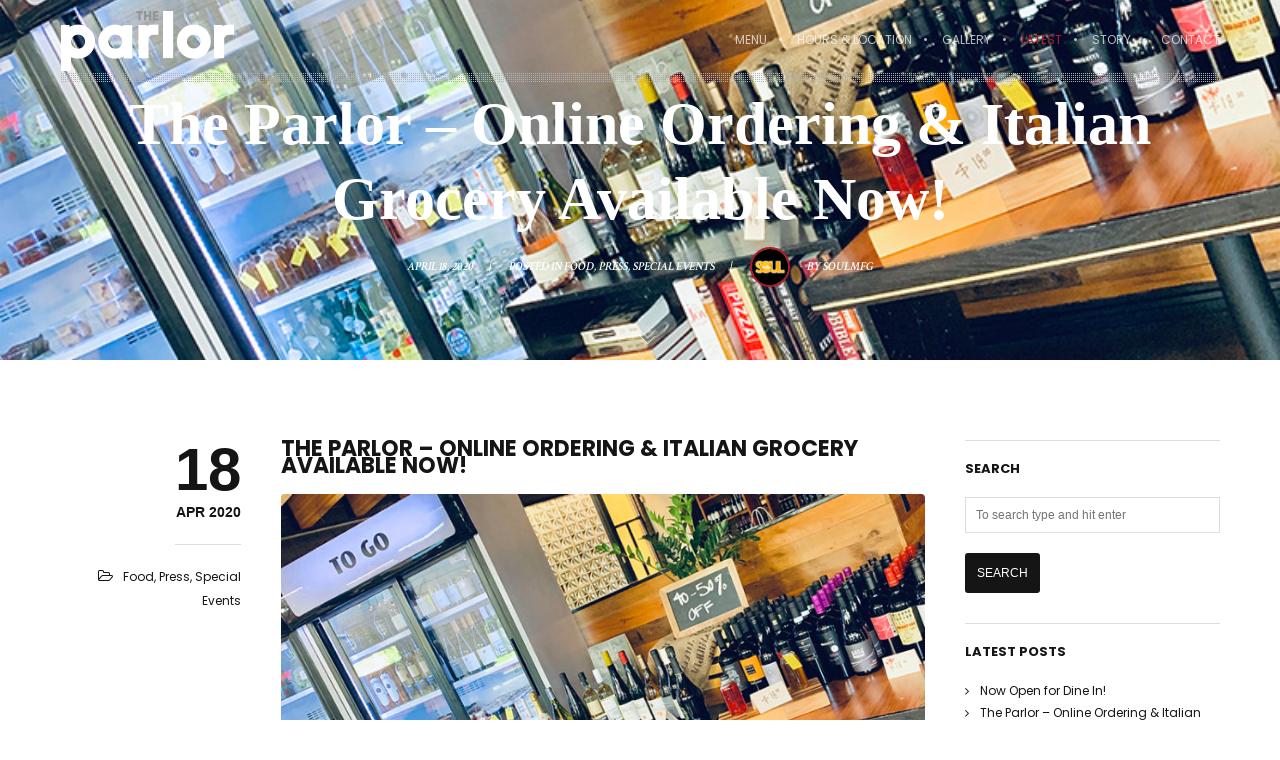

--- FILE ---
content_type: text/css
request_url: https://theparlor.us/wp-content/themes/brooklyn-child/style.css?ver=6.8.3
body_size: 2637
content:
/*
Theme Name: Brooklyn Child
Theme URI: http://www.unitedthemes.com
Description: Creative Portfolio
Version: 4.6
Author: United Themes
Author URI: http://www.unitedthemes.com
Template: brooklyn
*/

body {
  font: 14px/22px "Poppins", Helvetica Neue, Helvetica, Arial, sans-serif !important;
}

h1 a, h2 a, h3 a, h4 a, h5 a, h6 a {
	font-weight: 700 !important;
}

body #header-section .site-logo {
    width: 176px;
}

/* hide navigation item */
#navigation ul li.hide {
  display: none;
}

/* hide second menu item bullet */
#navigation ul li:nth-child(2) a:after
 {
    display: none !important;
}

/* h2 link on dark bg white */
body .entry-content h2.light-link a {
  color: #ffffff;
}

h2.light-link a:hover, 
h2.light-link a:focus {
  color: #b31c27;
}

.p-h2 {
 margin-top: 15px;
 margin-bottom: 20px; 
 line-height: 150%;
 font-size: 22px;
 font-style: normal;
 font-weight: 400;
 text-decoration: none;
}

/* red link with white hover */
.red-link {
  color: #b31c27;
}

.red-link:hover, 
.red-link a:focus {
  color: #222222 !important;
}

/* find us online - social network */
body .entry-content.light .ut-social-link,
body .entry-content.light .ut-social-link:hover {
	color: #ffffff;
}

/* testimonial rotator */
body .entry-content .ut-rotate-quote .flex-direction-nav a, 
body .ut-rotate-quote-alt .flex-direction-nav a,
body .entry-content .ut-rotate-quote .flex-direction-nav a:hover, 
body .ut-rotate-quote-alt .flex-direction-nav a:hover {
	color: #ffffff;
}

.ut-rq-icon.fa {
    color: #B31C27;
    font-size: 30px;
}

/* blog transparent button */
.ut-bs-btn {
    display: inline-block;
    line-height: 1.8;
    padding: 8px 12px;
    background: transparent;
    border: 1px solid rgba(255, 255, 255, 0.15);
    -webkit-box-shadow: none;
    -moz-box-shadow: none;
    box-shadow: none;
    -webkit-transition: 0.2s background linear;
    -moz-transition: 0.2s background linear;
    transition: 0.2s background linear;
    font-size: 0.786em;
    text-transform: uppercase;
    letter-spacing: 2px;
    color: #FFFFFF;
}

.ut-bs-btn:hover {
  color:#FFFFFF;
  background:rgba(255, 255, 255, 0.15);    
}

/* hide theme items */
.copyright, 
.entry-meta .author-links, 
.permalink {
  display: none;
}

/* blog page */
.blog #primary,
.blog #secondary {
  padding-top: 120px;
}

body .widget-container {
    margin-bottom: 30px;
}

body .entry-title {
    text-transform: uppercase;
}

body .search .hentry, body .post {
    margin-bottom: 50px;
    padding-bottom: 30px;
    border-bottom: 1px solid #EFEFEF;
}

#ut-sitebody #secondary .sidebar h3.widget-title {
   font-family: 'Poppins';
    font-style: normal;
    font-weight: 700;
}

/* story page */
.page-id-3528 .hero-inner {
    position: absolute;
    bottom: 0;
    opacity: 1 !important;
}

.page-id-3528 .hero-btn-holder {
  margin-bottom: 20px;
}

.page-id-3528 .hero-btn {
	font-size: 1.5em;
}

/* email panel on home page */
.dark.panel-email-signup input[type="submit"] {
	background: black;
	font-size: 12px;
	margin-bottom: 20px;
}

.panel-email-signup p {
	font-size: 18px;
}

.panel-email-signup .asterisk {
	color: #999999;
	font-size: 1.75em;
}

.dark.panel-email-signup .button:hover {
	background: #222222 !important;
}

.dark .wpcf7-form input, 
.dark .wpcf7-form textarea, 
input, 
textarea {
	background: #ffffff;
}

body .dark input[type="submit"] {
	-webkit-border-radius: 3px;
	-moz-border-radius: 3px;
	border-radius: 3px;
}

/* Font Updates */
.hero-btn,
.hero-second-btn {
 font-family: "Poppins", Helvetica, Arial, sans-serif;
 font-weight: 500;
 text-transform: uppercase;
 border: 1px solid rgba(255, 255, 255, 0.15);
 padding: 8px 12px;
 font-size: 13px;
 line-height: 18px;
 letter-spacing: 2px;
}

.hero-btn:hover, .hero-second-btn:hover {
	background: rgba(255, 255, 255, 0.15);
}

.hero-title.extralight {
	font-family: 'Poppins', "Helvetica Neue", Helvetica, Arial, sans-serif; 
	font-weight: 300;
}
.hero-title.light {
	font-family: 'Poppins', "Helvetica Neue", Helvetica, Arial, sans-serif;
	font-weight: 300; 
}
.hero-title.regular {
	font-family: 'Poppins', "Helvetica Neue", Helvetica, Arial, sans-serif;
        font-weight: 400; 
}
.hero-title.medium {
	font-family: 'Poppins', "Helvetica Neue", Helvetica, Arial, sans-serif; 
	font-weight: 500;
}
.hero-title.semibold {
	font-family: 'Poppins', "Helvetica Neue", Helvetica, Arial, sans-serif; 
	font-weight: 600;
}
.hero-title.bold {
	font-family: 'Poppins', "Helvetica Neue", Helvetica, Arial, sans-serif;
	font-weight: 700; 
}

.ut-hero-style-11 .hero-btn,
.ut-hero-style-11 .hero-second-btn {
	font-family: 'Poppins', "Helvetica Neue", Helvetica, Arial, sans-serif; 
	font-weight: 600;
}

#navigation {
	font-family: 'Poppins', "Helvetica Neue", Helvetica, Arial, sans-serif; 
	font-weight: 500;
}

#ut-sitebody .ha-header #ut-mobile-menu a, 
#ut-sitebody .ha-header #navigation ul li a {
    font-family: inherit;
}

#ut-sitebody .ha-header #navigation ul.sub-menu li:first-child {
     padding-top: 0;
 }

#ut-sitebody .ha-header #navigation ul.sub-menu li:last-child {
     padding-bottom:0;   
}

body .ut-mobile-menu a:last-child {
  border-bottom: 1px solid #000000;
}

body #navigation ul ul {
  min-width: 160px !important;
}

body #navigation ul.sub-menu li > a {
  padding: 0 15px;
  min-width: 160px !important;
}

#navigation ul li.current-menu-item:not(.current_page_parent) a, 
#navigation ul li.current_page_item:not(.current_page_parent) a {
    color: #b31c27;
}

.ut-archive-tags a, .widget_tag_cloud a {
	font-family: 'Poppins', "Helvetica Neue", Helvetica, Arial, sans-serif; 
	font-weight: 500;
}

.light button, .light input[type="submit"], .light input[type="button"] {
	font-family: 'Poppins', "Helvetica Neue", Helvetica, Arial, sans-serif; 
	font-weight: 500;
}

button, input[type="button"], input[type="submit"], .dark button, .dark input[type="button"], .dark input[type="submit"] {
	font-family: 'Poppins', "Helvetica Neue", Helvetica, Arial, sans-serif; 
	font-weight: 500;
}

/* Home Slider */

a.ut-flex-control:before,
a.ut-flex-control.next:before {
    font-family: 'FontAwesome';
}

a.ut-flex-control:before {
    content: '\f104';
}

a.ut-flex-control.next:before {
    font-family: 'FontAwesome';
    content: '\f105';
}


/* contact form on home page */

body .light input, body .light textarea {
  background: rgba(0, 0, 0, 0.5);
}

body .light .ut-left-footer-area, 
body .light .ut-right-footer-area {
    padding: 30px 30px 10px 30px;
    background: rgba(255, 255, 255, 0.15);
}

@media screen and (min-width: 1025px) {
	.contact-wrap div.grid-50:first-child {
	    margin-right: 3%;
	    width: 47%;
	}
}


/* footer */

#ut-sitebody .footer .ut-footer-area h3.widget-title {
    font-family: 'Poppins', "Helvetica Neue", Helvetica, Arial, sans-serif; 
    font-weight: 700;
}

.footer #mc_embed_signup {
  margin-top: 1em;
}

.footer label {
  color: #ffffff;
}

.footer #mc_embed_signup .asterisk {
  color: #b31c27;
  font-size: 1.75em;
}

.footer #mc_embed_signup input[type="submit"] {
  background: #b31c27;
  color: white;
  float: right;
}

.footer #mc_embed_signup .button:hover {
  background: #222222 !important;
}

.footer .tweets li {
  padding-bottom: 5px;
  margin-bottom: 5px;
  border-bottom: 1px solid #222222;
}

body .ut-footer-dark input, 
body .ut-footer-dark select, 
body .ut-footer-dark textarea {
    background: #ffffff;
}

.ut-footer-area {
	padding-top: 40px;
	padding-bottom: 40px;
}

.ut-footer-dark .ut-footer-area {
	color: #888888;
}

.ut-footer-area .grid-25,
.ut-footer-area .tablet-grid-50,
.ut-footer-area .mobile-grid-100 {
	padding-left: 10px;
	padding-right: 10px;
}


/* general use */

.content-center {
  width: 70%;
  margin: 0 auto;
  text-align: center;
}

.content-center-wide {
  width: 86%;
  margin: 0 auto;
}

.btn-margin-top {
  margin-top: 2.675em;
}

button, input[type="button"], 
input[type="submit"], .dark button, 
.dark input[type="button"], 
.dark input[type="submit"] {
    -webkit-border-radius: 3px !important;
    -moz-border-radius: 3px !important;
    border-radius: 3px !important;
	font-weight: normal !important;
	font-size: 11px;
}

/* gravity forms */

body .gform_wrapper label.gfield_label {
  text-transform: none;
  font-size: 14px;
  margin-bottom: 5px;
}

body .gform_wrapper ul li.gfield {
    margin-top: 0;
}

body .gform_wrapper .field_sublabel_below .ginput_complex.ginput_container label {
  font-size: 12px;
  text-transform: none;
}

body .gform_wrapper .ginput_complex input:not([type=radio]):not([type=checkbox]):not([type=submit]):not([type=image]):not([type=file]), body .gform_wrapper textarea {
  margin-bottom: 4px;
  font-size: 13px;
}

body .gform_wrapper .gform_body .top_label div.ginput_container {
    margin-top: 0px;
}

body .gform_wrapper .field_sublabel_below .ginput_complex.ginput_container label {
  margin-bottom: 0;
}

body .gform_wrapper input:not([type=radio]):not([type=checkbox]):not([type=submit]):not([type=button]):not([type=image]):not([type=file]),
body .gform_wrapper textarea {
 padding: 10px;
  font-family: Arial, sans-serif;
}

body .gform_wrapper div.charleft {
  color: #ffffff;
  font-size: 11px;
}

body .gform_wrapper .gform_footer {
    padding-top: 10px;
    margin-top: 0;
}

body .gform_wrapper .gform_footer input.button, 
body .gform_wrapper .gform_footer input[type=submit], 
body .gform_wrapper .gform_page_footer input.button, 
body .gform_wrapper .gform_page_footer input[type=submit] {
  font-size: 12px;
}


@media screen and (max-width: 767px) {

 .home h1.hero-title {
    font-size: 42px;
    line-height: 1;
  }

  .home .hero-description {
    line-height: 1.5;
  }

  .ut-btn.theme-btn {
    margin-bottom: 1em;
  }

}

/* Tablet Landscape */
@media screen and (min-width: 768px) and (max-width: 1024px) {

 .home h1.hero-title {
    font-size: 52px;
    line-height: 1;
  }

  .home .hero-description {
    line-height: 2;
  }

}

@media screen and (min-width: 768px) {

  #mc_embed_signup_scroll {
    position: relative;
  }
  
  .form-field-name,
  .form-field-email,
  .form-field-submit {
    float: left; 
  }

  .form-field-name {
    width: 18%;
    margin: 0 1%;
  }

  .form-field-email {
    width: 44%;
    margin: 0 2%;
  }

  .form-field-submit {
    position: absolute;
    right: 0;
    bottom: 0;
    width: 11%;
  }

  .dark.panel-email-signup .form-field-submit input[type="submit"] {
     width: 100%;
   }

  .form-field-first {
    margin-left: 0;
  }

  .form-field-last {
    margin-right: 0;
  }


}

--- FILE ---
content_type: text/plain
request_url: https://www.google-analytics.com/j/collect?v=1&_v=j102&aip=1&a=220016271&t=pageview&_s=1&dl=https%3A%2F%2Ftheparlor.us%2Fthe-parlor-online-ordering-italian-grocery-available-now%2F&ul=en-us%40posix&dt=The%20Parlor%20%E2%80%93%20Online%20Ordering%20%26%20Italian%20Grocery%20Available%20Now!%20%7C%20The%20Parlor&sr=1280x720&vp=1280x720&_u=YADAAEABAAAAACAAI~&jid=1369116903&gjid=1058015943&cid=1217163222.1769034373&tid=UA-65864604-1&_gid=588298892.1769034373&_r=1&_slc=1&z=1272826707
body_size: -562
content:
2,cG-VCF5T4DV23